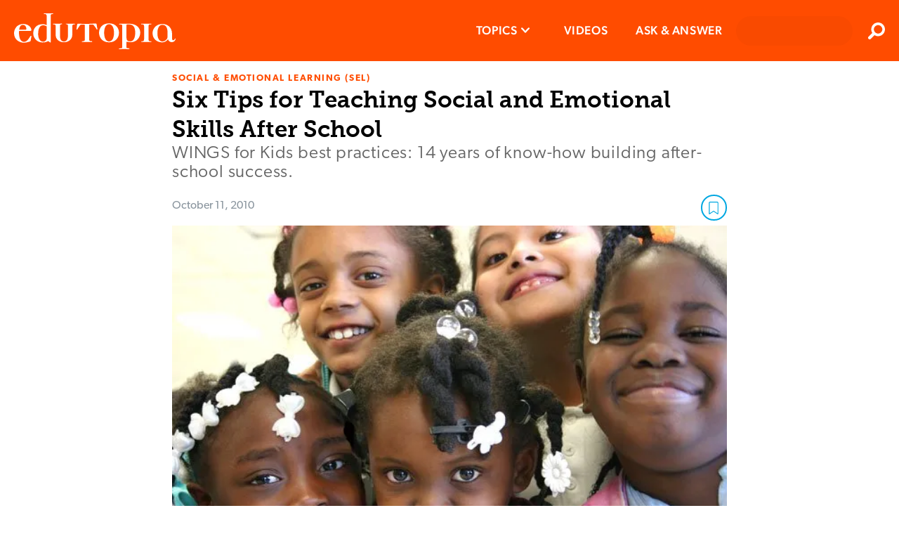

--- FILE ---
content_type: image/svg+xml
request_url: https://www.edutopia.org/assets/file-download-blue.svg
body_size: 549
content:
<?xml version="1.0" encoding="UTF-8" standalone="no"?>
<svg width="86px" height="86px" viewBox="0 0 86 86" version="1.1" xmlns="http://www.w3.org/2000/svg" xmlns:xlink="http://www.w3.org/1999/xlink">
  <title>File Download</title>
  <defs></defs>
  <g id="file-download" stroke="none" stroke-width="1" fill="none" fill-rule="evenodd">
    <path d="M64.1,16.4 L64.1,10.7 C64.1,7.6 61.6,5.1 58.5,5.1 L25.3,5.1 L25.3,13.2 C25.3,19 20.5,23.8 14.7,23.8 L5.8,23.8 L5.8,75.2 C5.8,78.3 8.3,80.8 11.4,80.8 L47,80.8 C48.4,82.7 50,84.4 51.8,85.8 L11.5,85.8 C5.6,85.8 0.9,81.1 0.9,75.2 L0.9,22.2 C0.9,21.6 1,20.9 1.3,20.3 C1.6,19.7 1.9,19.2 2.4,18.7 L20.4,1.5 C20.8,1.1 21.4,0.7 21.9,0.5 C22.5,0.3 23.1,0.2 23.7,0.2 L58.4,0.2 C64.3,0.2 69,4.9 69,10.8 L69,16.5 L69,18.2 L69,43.3 C68.3,43 67.4,43 66.5,43 C65.7,43 64.9,43 64.1,43.1 L64.1,16.4 L64.1,16.4 Z M85.1,67 C85.1,77.3 76.8,85.6 66.5,85.6 C56.2,85.6 47.9,77.2 47.9,67 C47.9,56.8 56.2,48.4 66.5,48.4 C76.8,48.4 85.1,56.7 85.1,67 L85.1,67 Z M75.2,68.4 C74.2,67.4 72.7,67.4 71.7,68.4 L69,70.9 L69,57.1 C69,55.7 67.9,54.6 66.5,54.6 C65.1,54.6 64,55.7 64,57.1 L64,70.9 L61.4,68.3 C60.4,67.3 58.8,67.4 57.9,68.3 C56.9,69.3 57,70.9 57.9,71.8 L64.8,78.5 C65.3,79 65.9,79.2 66.5,79.2 C67.1,79.2 67.8,79 68.2,78.5 L75.1,71.8 C76.2,70.9 76.2,69.3 75.2,68.4 L75.2,68.4 Z" id="Shape" fill="#00A7E1"></path>
  </g>
</svg>